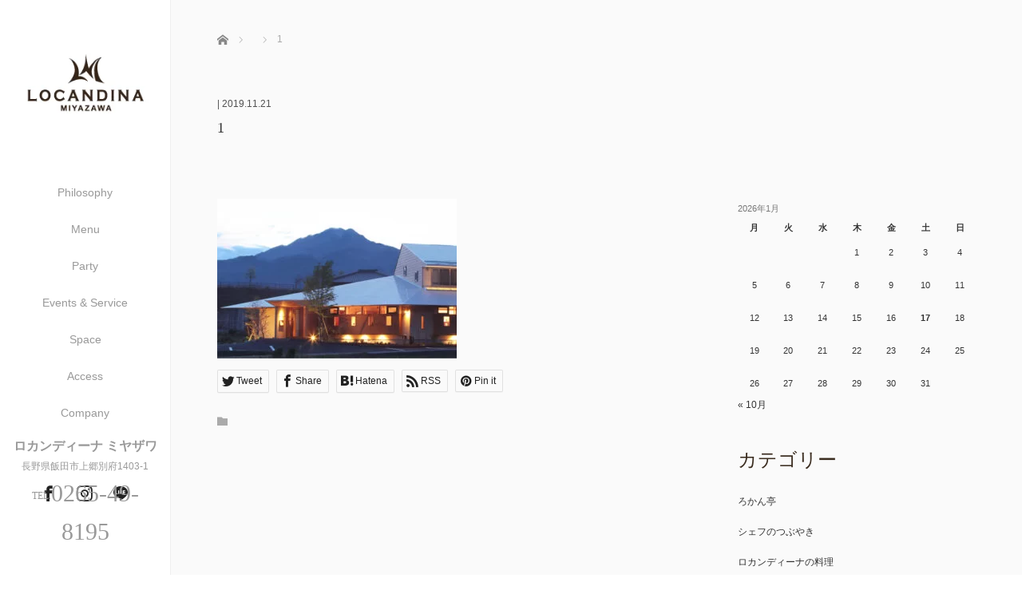

--- FILE ---
content_type: text/html; charset=UTF-8
request_url: https://locandina-m.jp/1/
body_size: 14643
content:
<!DOCTYPE html>
<html class="pc" dir="ltr" lang="ja" prefix="og: https://ogp.me/ns#">
<head>
<link rel="shortcut icon" href="https://locandina-m.jp/wp-content/uploads/tcd-w/favi.png" />
<meta charset="UTF-8">
<!--[if IE]><meta http-equiv="X-UA-Compatible" content="IE=edge"><![endif]-->
<meta name="viewport" content="width=device-width,initial-scale=1.0">
<title>1 | LOCANDINA MIYAZAWA｜ロカンディーナミヤザワ</title>
<meta name="description" content="長野県飯田市のイタリアンレストラン">
<link rel="pingback" href="https://locandina-m.jp/xmlrpc.php">

		<!-- All in One SEO 4.9.3 - aioseo.com -->
	<meta name="robots" content="max-image-preview:large" />
	<meta name="author" content="admin_lm"/>
	<link rel="canonical" href="https://locandina-m.jp/1/" />
	<meta name="generator" content="All in One SEO (AIOSEO) 4.9.3" />

		<!-- Global site tag (gtag.js) - Google Analytics -->
<script async src="https://www.googletagmanager.com/gtag/js?id=G-ZRGYFMTLLL"></script>
<script>
 window.dataLayer = window.dataLayer || [];
 function gtag(){dataLayer.push(arguments);}
 gtag('js', new Date());

 gtag('config', 'G-ZRGYFMTLLL');
</script>
		<meta property="og:locale" content="ja_JP" />
		<meta property="og:site_name" content="LOCANDINA MIYAZAWA｜ロカンディーナミヤザワ | 長野県飯田市のイタリアンレストラン" />
		<meta property="og:type" content="article" />
		<meta property="og:title" content="1 | LOCANDINA MIYAZAWA｜ロカンディーナミヤザワ" />
		<meta property="og:url" content="https://locandina-m.jp/1/" />
		<meta property="article:published_time" content="2019-11-21T08:04:55+00:00" />
		<meta property="article:modified_time" content="2019-11-21T08:04:55+00:00" />
		<meta name="twitter:card" content="summary" />
		<meta name="twitter:title" content="1 | LOCANDINA MIYAZAWA｜ロカンディーナミヤザワ" />
		<script type="application/ld+json" class="aioseo-schema">
			{"@context":"https:\/\/schema.org","@graph":[{"@type":"BreadcrumbList","@id":"https:\/\/locandina-m.jp\/1\/#breadcrumblist","itemListElement":[{"@type":"ListItem","@id":"https:\/\/locandina-m.jp#listItem","position":1,"name":"\u30db\u30fc\u30e0","item":"https:\/\/locandina-m.jp","nextItem":{"@type":"ListItem","@id":"https:\/\/locandina-m.jp\/1\/#listItem","name":"1"}},{"@type":"ListItem","@id":"https:\/\/locandina-m.jp\/1\/#listItem","position":2,"name":"1","previousItem":{"@type":"ListItem","@id":"https:\/\/locandina-m.jp#listItem","name":"\u30db\u30fc\u30e0"}}]},{"@type":"ItemPage","@id":"https:\/\/locandina-m.jp\/1\/#itempage","url":"https:\/\/locandina-m.jp\/1\/","name":"1 | LOCANDINA MIYAZAWA\uff5c\u30ed\u30ab\u30f3\u30c7\u30a3\u30fc\u30ca\u30df\u30e4\u30b6\u30ef","inLanguage":"ja","isPartOf":{"@id":"https:\/\/locandina-m.jp\/#website"},"breadcrumb":{"@id":"https:\/\/locandina-m.jp\/1\/#breadcrumblist"},"author":{"@id":"https:\/\/locandina-m.jp\/author\/admin_lm\/#author"},"creator":{"@id":"https:\/\/locandina-m.jp\/author\/admin_lm\/#author"},"datePublished":"2019-11-21T17:04:55+09:00","dateModified":"2019-11-21T17:04:55+09:00"},{"@type":"Organization","@id":"https:\/\/locandina-m.jp\/#organization","name":"LOCANDINA MIYAZAWA\uff5c\u30ed\u30ab\u30f3\u30c7\u30a3\u30fc\u30ca\u30df\u30e4\u30b6\u30ef","description":"\u9577\u91ce\u770c\u98ef\u7530\u5e02\u306e\u30a4\u30bf\u30ea\u30a2\u30f3\u30ec\u30b9\u30c8\u30e9\u30f3","url":"https:\/\/locandina-m.jp\/"},{"@type":"Person","@id":"https:\/\/locandina-m.jp\/author\/admin_lm\/#author","url":"https:\/\/locandina-m.jp\/author\/admin_lm\/","name":"admin_lm","image":{"@type":"ImageObject","@id":"https:\/\/locandina-m.jp\/1\/#authorImage","url":"https:\/\/secure.gravatar.com\/avatar\/2e10007a51320781edc9914c3b1b2cdab2301107782dc9ac13ddb0d84fda8f36?s=96&d=mm&r=g","width":96,"height":96,"caption":"admin_lm"}},{"@type":"WebSite","@id":"https:\/\/locandina-m.jp\/#website","url":"https:\/\/locandina-m.jp\/","name":"LOCANDINA MIYAZAWA\uff5c\u30ed\u30ab\u30f3\u30c7\u30a3\u30fc\u30ca\u30df\u30e4\u30b6\u30ef","description":"\u9577\u91ce\u770c\u98ef\u7530\u5e02\u306e\u30a4\u30bf\u30ea\u30a2\u30f3\u30ec\u30b9\u30c8\u30e9\u30f3","inLanguage":"ja","publisher":{"@id":"https:\/\/locandina-m.jp\/#organization"}}]}
		</script>
		<!-- All in One SEO -->

<link rel='dns-prefetch' href='//ajax.googleapis.com' />
<link rel="alternate" type="application/rss+xml" title="LOCANDINA MIYAZAWA｜ロカンディーナミヤザワ &raquo; フィード" href="https://locandina-m.jp/feed/" />
<link rel="alternate" type="application/rss+xml" title="LOCANDINA MIYAZAWA｜ロカンディーナミヤザワ &raquo; コメントフィード" href="https://locandina-m.jp/comments/feed/" />
<link rel="alternate" type="application/rss+xml" title="LOCANDINA MIYAZAWA｜ロカンディーナミヤザワ &raquo; 1 のコメントのフィード" href="https://locandina-m.jp/feed/?attachment_id=10" />
<link rel="alternate" title="oEmbed (JSON)" type="application/json+oembed" href="https://locandina-m.jp/wp-json/oembed/1.0/embed?url=https%3A%2F%2Flocandina-m.jp%2F1%2F" />
<link rel="alternate" title="oEmbed (XML)" type="text/xml+oembed" href="https://locandina-m.jp/wp-json/oembed/1.0/embed?url=https%3A%2F%2Flocandina-m.jp%2F1%2F&#038;format=xml" />
<style id='wp-img-auto-sizes-contain-inline-css' type='text/css'>
img:is([sizes=auto i],[sizes^="auto," i]){contain-intrinsic-size:3000px 1500px}
/*# sourceURL=wp-img-auto-sizes-contain-inline-css */
</style>
<style id='wp-emoji-styles-inline-css' type='text/css'>

	img.wp-smiley, img.emoji {
		display: inline !important;
		border: none !important;
		box-shadow: none !important;
		height: 1em !important;
		width: 1em !important;
		margin: 0 0.07em !important;
		vertical-align: -0.1em !important;
		background: none !important;
		padding: 0 !important;
	}
/*# sourceURL=wp-emoji-styles-inline-css */
</style>
<style id='wp-block-library-inline-css' type='text/css'>
:root{--wp-block-synced-color:#7a00df;--wp-block-synced-color--rgb:122,0,223;--wp-bound-block-color:var(--wp-block-synced-color);--wp-editor-canvas-background:#ddd;--wp-admin-theme-color:#007cba;--wp-admin-theme-color--rgb:0,124,186;--wp-admin-theme-color-darker-10:#006ba1;--wp-admin-theme-color-darker-10--rgb:0,107,160.5;--wp-admin-theme-color-darker-20:#005a87;--wp-admin-theme-color-darker-20--rgb:0,90,135;--wp-admin-border-width-focus:2px}@media (min-resolution:192dpi){:root{--wp-admin-border-width-focus:1.5px}}.wp-element-button{cursor:pointer}:root .has-very-light-gray-background-color{background-color:#eee}:root .has-very-dark-gray-background-color{background-color:#313131}:root .has-very-light-gray-color{color:#eee}:root .has-very-dark-gray-color{color:#313131}:root .has-vivid-green-cyan-to-vivid-cyan-blue-gradient-background{background:linear-gradient(135deg,#00d084,#0693e3)}:root .has-purple-crush-gradient-background{background:linear-gradient(135deg,#34e2e4,#4721fb 50%,#ab1dfe)}:root .has-hazy-dawn-gradient-background{background:linear-gradient(135deg,#faaca8,#dad0ec)}:root .has-subdued-olive-gradient-background{background:linear-gradient(135deg,#fafae1,#67a671)}:root .has-atomic-cream-gradient-background{background:linear-gradient(135deg,#fdd79a,#004a59)}:root .has-nightshade-gradient-background{background:linear-gradient(135deg,#330968,#31cdcf)}:root .has-midnight-gradient-background{background:linear-gradient(135deg,#020381,#2874fc)}:root{--wp--preset--font-size--normal:16px;--wp--preset--font-size--huge:42px}.has-regular-font-size{font-size:1em}.has-larger-font-size{font-size:2.625em}.has-normal-font-size{font-size:var(--wp--preset--font-size--normal)}.has-huge-font-size{font-size:var(--wp--preset--font-size--huge)}.has-text-align-center{text-align:center}.has-text-align-left{text-align:left}.has-text-align-right{text-align:right}.has-fit-text{white-space:nowrap!important}#end-resizable-editor-section{display:none}.aligncenter{clear:both}.items-justified-left{justify-content:flex-start}.items-justified-center{justify-content:center}.items-justified-right{justify-content:flex-end}.items-justified-space-between{justify-content:space-between}.screen-reader-text{border:0;clip-path:inset(50%);height:1px;margin:-1px;overflow:hidden;padding:0;position:absolute;width:1px;word-wrap:normal!important}.screen-reader-text:focus{background-color:#ddd;clip-path:none;color:#444;display:block;font-size:1em;height:auto;left:5px;line-height:normal;padding:15px 23px 14px;text-decoration:none;top:5px;width:auto;z-index:100000}html :where(.has-border-color){border-style:solid}html :where([style*=border-top-color]){border-top-style:solid}html :where([style*=border-right-color]){border-right-style:solid}html :where([style*=border-bottom-color]){border-bottom-style:solid}html :where([style*=border-left-color]){border-left-style:solid}html :where([style*=border-width]){border-style:solid}html :where([style*=border-top-width]){border-top-style:solid}html :where([style*=border-right-width]){border-right-style:solid}html :where([style*=border-bottom-width]){border-bottom-style:solid}html :where([style*=border-left-width]){border-left-style:solid}html :where(img[class*=wp-image-]){height:auto;max-width:100%}:where(figure){margin:0 0 1em}html :where(.is-position-sticky){--wp-admin--admin-bar--position-offset:var(--wp-admin--admin-bar--height,0px)}@media screen and (max-width:600px){html :where(.is-position-sticky){--wp-admin--admin-bar--position-offset:0px}}

/*# sourceURL=wp-block-library-inline-css */
</style><style id='global-styles-inline-css' type='text/css'>
:root{--wp--preset--aspect-ratio--square: 1;--wp--preset--aspect-ratio--4-3: 4/3;--wp--preset--aspect-ratio--3-4: 3/4;--wp--preset--aspect-ratio--3-2: 3/2;--wp--preset--aspect-ratio--2-3: 2/3;--wp--preset--aspect-ratio--16-9: 16/9;--wp--preset--aspect-ratio--9-16: 9/16;--wp--preset--color--black: #000000;--wp--preset--color--cyan-bluish-gray: #abb8c3;--wp--preset--color--white: #ffffff;--wp--preset--color--pale-pink: #f78da7;--wp--preset--color--vivid-red: #cf2e2e;--wp--preset--color--luminous-vivid-orange: #ff6900;--wp--preset--color--luminous-vivid-amber: #fcb900;--wp--preset--color--light-green-cyan: #7bdcb5;--wp--preset--color--vivid-green-cyan: #00d084;--wp--preset--color--pale-cyan-blue: #8ed1fc;--wp--preset--color--vivid-cyan-blue: #0693e3;--wp--preset--color--vivid-purple: #9b51e0;--wp--preset--gradient--vivid-cyan-blue-to-vivid-purple: linear-gradient(135deg,rgb(6,147,227) 0%,rgb(155,81,224) 100%);--wp--preset--gradient--light-green-cyan-to-vivid-green-cyan: linear-gradient(135deg,rgb(122,220,180) 0%,rgb(0,208,130) 100%);--wp--preset--gradient--luminous-vivid-amber-to-luminous-vivid-orange: linear-gradient(135deg,rgb(252,185,0) 0%,rgb(255,105,0) 100%);--wp--preset--gradient--luminous-vivid-orange-to-vivid-red: linear-gradient(135deg,rgb(255,105,0) 0%,rgb(207,46,46) 100%);--wp--preset--gradient--very-light-gray-to-cyan-bluish-gray: linear-gradient(135deg,rgb(238,238,238) 0%,rgb(169,184,195) 100%);--wp--preset--gradient--cool-to-warm-spectrum: linear-gradient(135deg,rgb(74,234,220) 0%,rgb(151,120,209) 20%,rgb(207,42,186) 40%,rgb(238,44,130) 60%,rgb(251,105,98) 80%,rgb(254,248,76) 100%);--wp--preset--gradient--blush-light-purple: linear-gradient(135deg,rgb(255,206,236) 0%,rgb(152,150,240) 100%);--wp--preset--gradient--blush-bordeaux: linear-gradient(135deg,rgb(254,205,165) 0%,rgb(254,45,45) 50%,rgb(107,0,62) 100%);--wp--preset--gradient--luminous-dusk: linear-gradient(135deg,rgb(255,203,112) 0%,rgb(199,81,192) 50%,rgb(65,88,208) 100%);--wp--preset--gradient--pale-ocean: linear-gradient(135deg,rgb(255,245,203) 0%,rgb(182,227,212) 50%,rgb(51,167,181) 100%);--wp--preset--gradient--electric-grass: linear-gradient(135deg,rgb(202,248,128) 0%,rgb(113,206,126) 100%);--wp--preset--gradient--midnight: linear-gradient(135deg,rgb(2,3,129) 0%,rgb(40,116,252) 100%);--wp--preset--font-size--small: 13px;--wp--preset--font-size--medium: 20px;--wp--preset--font-size--large: 36px;--wp--preset--font-size--x-large: 42px;--wp--preset--spacing--20: 0.44rem;--wp--preset--spacing--30: 0.67rem;--wp--preset--spacing--40: 1rem;--wp--preset--spacing--50: 1.5rem;--wp--preset--spacing--60: 2.25rem;--wp--preset--spacing--70: 3.38rem;--wp--preset--spacing--80: 5.06rem;--wp--preset--shadow--natural: 6px 6px 9px rgba(0, 0, 0, 0.2);--wp--preset--shadow--deep: 12px 12px 50px rgba(0, 0, 0, 0.4);--wp--preset--shadow--sharp: 6px 6px 0px rgba(0, 0, 0, 0.2);--wp--preset--shadow--outlined: 6px 6px 0px -3px rgb(255, 255, 255), 6px 6px rgb(0, 0, 0);--wp--preset--shadow--crisp: 6px 6px 0px rgb(0, 0, 0);}:where(.is-layout-flex){gap: 0.5em;}:where(.is-layout-grid){gap: 0.5em;}body .is-layout-flex{display: flex;}.is-layout-flex{flex-wrap: wrap;align-items: center;}.is-layout-flex > :is(*, div){margin: 0;}body .is-layout-grid{display: grid;}.is-layout-grid > :is(*, div){margin: 0;}:where(.wp-block-columns.is-layout-flex){gap: 2em;}:where(.wp-block-columns.is-layout-grid){gap: 2em;}:where(.wp-block-post-template.is-layout-flex){gap: 1.25em;}:where(.wp-block-post-template.is-layout-grid){gap: 1.25em;}.has-black-color{color: var(--wp--preset--color--black) !important;}.has-cyan-bluish-gray-color{color: var(--wp--preset--color--cyan-bluish-gray) !important;}.has-white-color{color: var(--wp--preset--color--white) !important;}.has-pale-pink-color{color: var(--wp--preset--color--pale-pink) !important;}.has-vivid-red-color{color: var(--wp--preset--color--vivid-red) !important;}.has-luminous-vivid-orange-color{color: var(--wp--preset--color--luminous-vivid-orange) !important;}.has-luminous-vivid-amber-color{color: var(--wp--preset--color--luminous-vivid-amber) !important;}.has-light-green-cyan-color{color: var(--wp--preset--color--light-green-cyan) !important;}.has-vivid-green-cyan-color{color: var(--wp--preset--color--vivid-green-cyan) !important;}.has-pale-cyan-blue-color{color: var(--wp--preset--color--pale-cyan-blue) !important;}.has-vivid-cyan-blue-color{color: var(--wp--preset--color--vivid-cyan-blue) !important;}.has-vivid-purple-color{color: var(--wp--preset--color--vivid-purple) !important;}.has-black-background-color{background-color: var(--wp--preset--color--black) !important;}.has-cyan-bluish-gray-background-color{background-color: var(--wp--preset--color--cyan-bluish-gray) !important;}.has-white-background-color{background-color: var(--wp--preset--color--white) !important;}.has-pale-pink-background-color{background-color: var(--wp--preset--color--pale-pink) !important;}.has-vivid-red-background-color{background-color: var(--wp--preset--color--vivid-red) !important;}.has-luminous-vivid-orange-background-color{background-color: var(--wp--preset--color--luminous-vivid-orange) !important;}.has-luminous-vivid-amber-background-color{background-color: var(--wp--preset--color--luminous-vivid-amber) !important;}.has-light-green-cyan-background-color{background-color: var(--wp--preset--color--light-green-cyan) !important;}.has-vivid-green-cyan-background-color{background-color: var(--wp--preset--color--vivid-green-cyan) !important;}.has-pale-cyan-blue-background-color{background-color: var(--wp--preset--color--pale-cyan-blue) !important;}.has-vivid-cyan-blue-background-color{background-color: var(--wp--preset--color--vivid-cyan-blue) !important;}.has-vivid-purple-background-color{background-color: var(--wp--preset--color--vivid-purple) !important;}.has-black-border-color{border-color: var(--wp--preset--color--black) !important;}.has-cyan-bluish-gray-border-color{border-color: var(--wp--preset--color--cyan-bluish-gray) !important;}.has-white-border-color{border-color: var(--wp--preset--color--white) !important;}.has-pale-pink-border-color{border-color: var(--wp--preset--color--pale-pink) !important;}.has-vivid-red-border-color{border-color: var(--wp--preset--color--vivid-red) !important;}.has-luminous-vivid-orange-border-color{border-color: var(--wp--preset--color--luminous-vivid-orange) !important;}.has-luminous-vivid-amber-border-color{border-color: var(--wp--preset--color--luminous-vivid-amber) !important;}.has-light-green-cyan-border-color{border-color: var(--wp--preset--color--light-green-cyan) !important;}.has-vivid-green-cyan-border-color{border-color: var(--wp--preset--color--vivid-green-cyan) !important;}.has-pale-cyan-blue-border-color{border-color: var(--wp--preset--color--pale-cyan-blue) !important;}.has-vivid-cyan-blue-border-color{border-color: var(--wp--preset--color--vivid-cyan-blue) !important;}.has-vivid-purple-border-color{border-color: var(--wp--preset--color--vivid-purple) !important;}.has-vivid-cyan-blue-to-vivid-purple-gradient-background{background: var(--wp--preset--gradient--vivid-cyan-blue-to-vivid-purple) !important;}.has-light-green-cyan-to-vivid-green-cyan-gradient-background{background: var(--wp--preset--gradient--light-green-cyan-to-vivid-green-cyan) !important;}.has-luminous-vivid-amber-to-luminous-vivid-orange-gradient-background{background: var(--wp--preset--gradient--luminous-vivid-amber-to-luminous-vivid-orange) !important;}.has-luminous-vivid-orange-to-vivid-red-gradient-background{background: var(--wp--preset--gradient--luminous-vivid-orange-to-vivid-red) !important;}.has-very-light-gray-to-cyan-bluish-gray-gradient-background{background: var(--wp--preset--gradient--very-light-gray-to-cyan-bluish-gray) !important;}.has-cool-to-warm-spectrum-gradient-background{background: var(--wp--preset--gradient--cool-to-warm-spectrum) !important;}.has-blush-light-purple-gradient-background{background: var(--wp--preset--gradient--blush-light-purple) !important;}.has-blush-bordeaux-gradient-background{background: var(--wp--preset--gradient--blush-bordeaux) !important;}.has-luminous-dusk-gradient-background{background: var(--wp--preset--gradient--luminous-dusk) !important;}.has-pale-ocean-gradient-background{background: var(--wp--preset--gradient--pale-ocean) !important;}.has-electric-grass-gradient-background{background: var(--wp--preset--gradient--electric-grass) !important;}.has-midnight-gradient-background{background: var(--wp--preset--gradient--midnight) !important;}.has-small-font-size{font-size: var(--wp--preset--font-size--small) !important;}.has-medium-font-size{font-size: var(--wp--preset--font-size--medium) !important;}.has-large-font-size{font-size: var(--wp--preset--font-size--large) !important;}.has-x-large-font-size{font-size: var(--wp--preset--font-size--x-large) !important;}
/*# sourceURL=global-styles-inline-css */
</style>

<style id='classic-theme-styles-inline-css' type='text/css'>
/*! This file is auto-generated */
.wp-block-button__link{color:#fff;background-color:#32373c;border-radius:9999px;box-shadow:none;text-decoration:none;padding:calc(.667em + 2px) calc(1.333em + 2px);font-size:1.125em}.wp-block-file__button{background:#32373c;color:#fff;text-decoration:none}
/*# sourceURL=/wp-includes/css/classic-themes.min.css */
</style>
<link rel='stylesheet' id='contact-form-7-css' href='https://locandina-m.jp/wp-content/plugins/contact-form-7/includes/css/styles.css?ver=6.1.4' type='text/css' media='all' />
<link rel='stylesheet' id='bootstrap.min-css' href='https://locandina-m.jp/wp-content/themes/avalon_tcd040/bootstrap.min.css?ver=3.0' type='text/css' media='all' />
<link rel='stylesheet' id='style-css' href='https://locandina-m.jp/wp-content/themes/avalon_tcd040/style.css?ver=3.0' type='text/css' media='screen' />
<link rel='stylesheet' id='responsive-css' href='https://locandina-m.jp/wp-content/themes/avalon_tcd040/responsive.css?ver=3.0' type='text/css' media='screen and (max-width:1024px)' />
<link rel='stylesheet' id='jquery.fullpage.min-css' href='https://locandina-m.jp/wp-content/themes/avalon_tcd040/jquery.fullpage.min.css?ver=3.0' type='text/css' media='all' />
<link rel='stylesheet' id='dashicons-css' href='https://locandina-m.jp/wp-includes/css/dashicons.min.css?ver=6.9' type='text/css' media='all' />
<link rel='stylesheet' id='my-calendar-lists-css' href='https://locandina-m.jp/wp-content/plugins/my-calendar/css/list-presets.css?ver=3.6.17' type='text/css' media='all' />
<link rel='stylesheet' id='my-calendar-reset-css' href='https://locandina-m.jp/wp-content/plugins/my-calendar/css/reset.css?ver=3.6.17' type='text/css' media='all' />
<link rel='stylesheet' id='my-calendar-style-css' href='https://locandina-m.jp/wp-content/plugins/my-calendar/styles/twentyeighteen.css?ver=3.6.17-twentyeighteen-css' type='text/css' media='all' />
<style id='my-calendar-style-inline-css' type='text/css'>

/* Styles by My Calendar - Joe Dolson https://www.joedolson.com/ */

.my-calendar-modal .event-title svg { background-color: #cecece; padding: 3px; }
.mc-main .mc_yasumi .event-title, .mc-main .mc_yasumi .event-title a { background: #cecece !important; color: #000000 !important; }
.mc-main .mc_yasumi .event-title button { background: #cecece !important; color: #000000 !important; }
.mc-main .mc_yasumi .event-title a:hover, .mc-main .mc_yasumi .event-title a:focus { background: #ffffff !important;}
.mc-main .mc_yasumi .event-title button:hover, .mc-main .mc_yasumi .event-title button:focus { background: #ffffff !important;}
.my-calendar-modal .event-title svg { background-color: #95d666; padding: 3px; }
.mc-main .mc_event .event-title, .mc-main .mc_event .event-title a { background: #95d666 !important; color: #000000 !important; }
.mc-main .mc_event .event-title button { background: #95d666 !important; color: #000000 !important; }
.mc-main .mc_event .event-title a:hover, .mc-main .mc_event .event-title a:focus { background: #c8ff99 !important;}
.mc-main .mc_event .event-title button:hover, .mc-main .mc_event .event-title button:focus { background: #c8ff99 !important;}
.my-calendar-modal .event-title svg { background-color: #c12e2e; padding: 3px; }
.mc-main .mc_manseki_kashikiri .event-title, .mc-main .mc_manseki_kashikiri .event-title a { background: #c12e2e !important; color: #ffffff !important; }
.mc-main .mc_manseki_kashikiri .event-title button { background: #c12e2e !important; color: #ffffff !important; }
.mc-main .mc_manseki_kashikiri .event-title a:hover, .mc-main .mc_manseki_kashikiri .event-title a:focus { background: #8e0000 !important;}
.mc-main .mc_manseki_kashikiri .event-title button:hover, .mc-main .mc_manseki_kashikiri .event-title button:focus { background: #8e0000 !important;}
.my-calendar-modal .event-title svg { background-color: #fff091; padding: 3px; }
.mc-main .mc_bambini .event-title, .mc-main .mc_bambini .event-title a { background: #fff091 !important; color: #000000 !important; }
.mc-main .mc_bambini .event-title button { background: #fff091 !important; color: #000000 !important; }
.mc-main .mc_bambini .event-title a:hover, .mc-main .mc_bambini .event-title a:focus { background: #ffffc4 !important;}
.mc-main .mc_bambini .event-title button:hover, .mc-main .mc_bambini .event-title button:focus { background: #ffffc4 !important;}
.mc-main, .mc-event, .my-calendar-modal, .my-calendar-modal-overlay, .mc-event-list {--primary-dark: #313233; --primary-light: #fff; --secondary-light: #fff; --secondary-dark: #000; --highlight-dark: #666; --highlight-light: #efefef; --close-button: #b32d2e; --search-highlight-bg: #f5e6ab; --navbar-background: transparent; --nav-button-bg: #fff; --nav-button-color: #313233; --nav-button-border: #313233; --nav-input-border: #313233; --nav-input-background: #fff; --nav-input-color: #313233; --grid-cell-border: #0000001f; --grid-header-border: #313233; --grid-header-color: #313233; --grid-weekend-color: #313233; --grid-header-bg: transparent; --grid-weekend-bg: transparent; --grid-cell-background: transparent; --current-day-border: #313233; --current-day-color: #313233; --current-day-bg: transparent; --date-has-events-bg: #313233; --date-has-events-color: #f6f7f7; --calendar-heading: clamp( 1.125rem, 24px, 2.5rem ); --event-title: clamp( 1.25rem, 24px, 2.5rem ); --grid-date: 16px; --grid-date-heading: clamp( .75rem, 16px, 1.5rem ); --modal-title: 1.5rem; --navigation-controls: clamp( .75rem, 16px, 1.5rem ); --card-heading: 1.125rem; --list-date: 1.25rem; --author-card: clamp( .75rem, 14px, 1.5rem); --single-event-title: clamp( 1.25rem, 24px, 2.5rem ); --mini-time-text: clamp( .75rem, 14px 1.25rem ); --list-event-date: 1.25rem; --list-event-title: 1.2rem; --grid-max-width: 1260px; --list-preset-border-color: #000000; --list-preset-stripe-background: rgba( 0,0,0,.04 ); --list-preset-date-badge-background: #000; --list-preset-date-badge-color: #fff; --list-preset-background: transparent; --category-mc_yasumi: #cecece; --category-mc_event: #95d666; --category-mc_manseki_kashikiri: #c12e2e; --category-mc_bambini: #fff091; }
/*# sourceURL=my-calendar-style-inline-css */
</style>
<!--n2css--><!--n2js--><script type="text/javascript" src="https://locandina-m.jp/wp-includes/js/jquery/jquery.min.js?ver=3.7.1" id="jquery-core-js"></script>
<script type="text/javascript" src="https://locandina-m.jp/wp-includes/js/jquery/jquery-migrate.min.js?ver=3.4.1" id="jquery-migrate-js"></script>
<script type="text/javascript" src="https://ajax.googleapis.com/ajax/libs/jquery/1.12.3/jquery.min.js?ver=6.9" id="jquery.min-js"></script>
<script type="text/javascript" src="https://locandina-m.jp/wp-content/themes/avalon_tcd040/js/bootstrap.min.js?ver=3.0" id="bootstrap.min-js"></script>
<script type="text/javascript" src="https://locandina-m.jp/wp-content/themes/avalon_tcd040/js/jquery.newsticker.js?ver=3.0" id="jquery.newsticker-js"></script>
<script type="text/javascript" src="https://locandina-m.jp/wp-content/themes/avalon_tcd040/js/menu.js?ver=3.0" id="menu-js"></script>
<script type="text/javascript" src="https://locandina-m.jp/wp-content/themes/avalon_tcd040/js/jquery.easings.min.js?ver=3.0" id="jquery.easings.min-js"></script>
<script type="text/javascript" src="https://locandina-m.jp/wp-content/themes/avalon_tcd040/js/jquery.fullPage.min.js?ver=3.0" id="jquery.fullPage.min-js"></script>
<script type="text/javascript" src="https://locandina-m.jp/wp-content/themes/avalon_tcd040/js/scrolloverflow.min.js?ver=3.0" id="scrolloverflow.min-js"></script>
<script type="text/javascript" src="https://locandina-m.jp/wp-content/themes/avalon_tcd040/js/jquery.inview.min.js?ver=3.0" id="jquery.inview.min-js"></script>
<link rel="https://api.w.org/" href="https://locandina-m.jp/wp-json/" /><link rel="alternate" title="JSON" type="application/json" href="https://locandina-m.jp/wp-json/wp/v2/media/10" /><link rel='shortlink' href='https://locandina-m.jp/?p=10' />

<script src="https://locandina-m.jp/wp-content/themes/avalon_tcd040/js/jquery.easing.js?ver=3.0"></script>
<script src="https://locandina-m.jp/wp-content/themes/avalon_tcd040/js/jscript.js?ver=3.0"></script>
<link rel="stylesheet" media="screen and (max-width:770px)" href="https://locandina-m.jp/wp-content/themes/avalon_tcd040/footer-bar/footer-bar.css?ver=3.0">
<script src="https://locandina-m.jp/wp-content/themes/avalon_tcd040/js/comment.js?ver=3.0"></script>

<link rel="stylesheet" href="https://locandina-m.jp/wp-content/themes/avalon_tcd040/japanese.css?ver=3.0">

<!--[if lt IE 9]>
<script src="https://locandina-m.jp/wp-content/themes/avalon_tcd040/js/html5.js?ver=3.0"></script>
<![endif]-->


<script>
 $(document).ready(function() {
     if($(window).width() >= 1025) {
         $('#fullpage').fullpage({
            //anchors: ['Page0', 'Page1', 'Page2', 'Page3'],
             lockAnchors: false,
            sectionsColor: ['#FFF', '#FFF', '#FFF', '#222222'],
             scrollBar: true,
             scrollingSpeed: 1200,
             normalScrollElements: '#section3',
             fitToSection: false,
             easing: 'easeInOutQuart'
         });
     } else {
         $('#fullpage').fullpage({
            //anchors: ['Page0', 'Page1', 'Page2', 'Page3'],
             lockAnchors: false,
            sectionsColor: ['#FFF', '#FFF', '#FFF', '#222222'],
             scrollBar: true,
             scrollingSpeed: 1000,
             autoScrolling: false,
             fitToSection: false
         });
     }
 });
</script>
<style type="text/css">


.pc #logo_text .logo{font-size:21px; }
.pc #logo_text .desc { font-size:12px; }

.mobile #logo_text .logo{font-size:18px; }

#footer_logo .logo { font-size:40px; }
#footer_logo .desc { font-size:12px; }

.pc #global_menu li a:hover, .pc #global_menu > ul > li.active > a, .post_list li.type1 .meta li a:hover, .post_list li.type2 .meta li a:hover, #footer_menu li a:hover, #home_slider .info_inner .title_link:hover, #post_meta_top a:hover, #bread_crumb li a:hover, #comment_header ul li a:hover, #template1_header .product_cateogry a:hover, #archive_product_list .no_image:hover .title a
 { color:#3A2C1F; }

#side_col, #main_content{ background-color: #FFFFFF;}

#global_menu .sub-menu{background: none;}
#global_menu .sub-menu li{background: rgba(56,33,17, 0.5);}
#global_menu .sub-menu li a{color:#FFFFFF !important;}
#global_menu .sub-menu li a:hover{color:#FFFFFF !important; background: #753A00 !important;}

.post_content a { color:#6A5746; }
#edit-area .headline, .footer_headline, .widget-title, a:hover, .menu_category { color:#3A2C1F; }
#return_top a:hover, .next_page_link a:hover, .page_navi a:hover, #index_news_list .archive_link:hover, .pc #index_news_list .news_title a:hover, .box_list_headline .archive_link a:hover, .previous_next_post .previous_post a:hover, .previous_next_post .next_post a:hover,
 #single_product_list .slick-prev:hover, #single_product_list .slick-next:hover, #previous_next_page a:hover, .mobile .template1_content_list .caption a.link:hover, #archive_product_cateogry_menu li a:hover, .pc #archive_product_cateogry_menu li.active > a, .pc #archive_product_cateogry_menu li ul,
  #wp-calendar td a:hover, #wp-calendar #prev a:hover, #wp-calendar #next a:hover, .widget_search #search-btn input:hover, .widget_search #searchsubmit:hover, .side_widget.google_search #searchsubmit:hover,
   #submit_comment:hover, #post_pagination a:hover, #post_pagination p, .mobile a.category_menu_button:hover, .mobile a.category_menu_button.active, .user_sns li a:hover
    { background-color:#3A2C1F; }



/*#edit-area .top-blog-list .headline{ color:#3A2C1F; }*/
.page-title, .headline, #edit-area .headline, .header-title, .blog-title, .related-posts-title, .widget-title{
    font-weight: 500; font-family: "Times New Roman" , "游明朝" , "Yu Mincho" , "游明朝体" , "YuMincho" , "ヒラギノ明朝 Pro W3" , "Hiragino Mincho Pro" , "HiraMinProN-W3" , "HGS明朝E" , "ＭＳ Ｐ明朝" , "MS PMincho" , serif;}
.blog-title{ font-size: 30px; }
.page-title{ font-size: 18px; }
.post_content{ font-size: 14px; }

.store-information01 { background-color:#3A2C1F; }
.page_navi li .current { background-color:#3A2C1F; }

#comment_textarea textarea:focus, #guest_info input:focus
 { border-color:#3A2C1F; }

.pc #archive_product_cateogry_menu li ul a:hover
 { background-color:#3A2C1F; color:#999999; }

#previous_next_post .prev_post:hover, #previous_next_post .next_post:hover { background-color:#3A2C1F;}
.related-posts-title { color:#3A2C1F;}

/*.btn_gst:hover { color:#3A2C1F!important;}*/

.footer_menu li.no_link a { color:#3A2C1F; }
#global_menu ul li.no_link > a { color:#3A2C1F; }

.blog-title a:hover, .blog-meta a:hover, .entry-meta a:hover, #post_meta_bottom a:hover { color: #3A2C1F; }

#global_menu a, .store-information, .store-information02, .store-information a, .store-information02 a,
.store-information .store-tel, .store-information02 .store-tel, .store-information .store-tel a, .store-information02 .store-tel a
  {color:#999999 !important;}

@media screen and (max-width: 1024px) {
 #global_menu a { color: #FFFFFF !important; background: #382111 !important; border-color:  #382111; }
 .mobile #global_menu a:hover { color: #FFFFFF !important; background-color:#753A00 !important; }
 #global_menu li:before { color: #FFFFFF !important; }
 #global_menu .child_menu_button .icon:before { color: #FFFFFF !important; }
 #global_menu .sub-menu li a{background: rgba(56,33,17, 0.5) !important;}
}

@media screen and (min-width:1025px) {
 .store-information01 .store-tel, .store-information01 .store-tel a { color:#ffffff !important; }
}

#page_header .title { font-size:18px; }
#article .post_content { font-size:14px; }


.store-information .store-name, .store-information02 .store-name{ font-size:16px; }
.store-address{ font-size:12px; }
.store-information .store-tel, .store-information02 .store-tel{ font-size:30px; }
.store-information .store-tel span, .store-information02 .store-tel span{ font-size:12px; }

.store-information01{ font-size:12px; }
.store-information01 .store-name{ font-size:14px; }
.store-information01 .store-tel{ font-size:24px; }

    @media screen and (max-width: 1024px) {
        #main_col {top: auto !important;}
    }


#site_loader_spinner { border:4px solid rgba(58,44,31,0.2); border-top-color:#3A2C1F; }

.hvr_ef3 .img-wrap:hover img{
    -webkit-transform: scale(1.2);
    transform: scale(1.2);
}











</style>

<style type="text/css"></style></head>
<body data-rsssl=1 class="attachment wp-singular attachment-template-default single single-attachment postid-10 attachmentid-10 attachment-jpeg wp-theme-avalon_tcd040 font_meiryo">
<div id="site_loader_overlay"><div id="site_loader_spinner"></div></div>
<div id="site_wrap">
	<div id="main_content" class="clearfix row no-gutters">
		<!-- side col -->
		<div id="side_col" class="col-md-2 side_col_left">
	<!-- logo -->
	<div id="logo_image">
 <h1 class="logo">
  <a href="https://locandina-m.jp/" title="LOCANDINA MIYAZAWA｜ロカンディーナミヤザワ" data-label="LOCANDINA MIYAZAWA｜ロカンディーナミヤザワ"><img class="h_logo" src="https://locandina-m.jp/wp-content/uploads/2020/01/logo2000.png?1768654091" alt="LOCANDINA MIYAZAWA｜ロカンディーナミヤザワ" title="LOCANDINA MIYAZAWA｜ロカンディーナミヤザワ" /></a>
 </h1>
</div>
	
	<a href="#" class="menu_button pc-none"><span>menu</span></a>
	<div id="global_menu" class="clearfix">
					<ul id="menu-menu-1" class="menu"><li id="menu-item-24" class="menu-item menu-item-type-post_type menu-item-object-page menu-item-24"><a href="https://locandina-m.jp/philosophy/">Philosophy</a></li>
<li id="menu-item-170" class="menu-item menu-item-type-post_type menu-item-object-page menu-item-has-children menu-item-170"><a href="https://locandina-m.jp/menu/">Menu</a>
<ul class="sub-menu">
	<li id="menu-item-424" class="menu-item menu-item-type-custom menu-item-object-custom menu-item-424"><a href="https://locandina-m.jp/menu/#lunch">Lunch</a></li>
	<li id="menu-item-421" class="menu-item menu-item-type-custom menu-item-object-custom menu-item-421"><a href="https://locandina-m.jp/menu/#dinner">Dinner</a></li>
	<li id="menu-item-425" class="menu-item menu-item-type-custom menu-item-object-custom menu-item-425"><a href="https://locandina-m.jp/menu/#pairing">Wine pairring course</a></li>
	<li id="menu-item-427" class="menu-item menu-item-type-custom menu-item-object-custom menu-item-427"><a href="https://locandina-m.jp/menu/#drink">Wine and Soft Drink</a></li>
	<li id="menu-item-42" class="menu-item menu-item-type-post_type menu-item-object-page menu-item-42"><a href="https://locandina-m.jp/gallery/">お料理の一例</a></li>
</ul>
</li>
<li id="menu-item-23" class="menu-item menu-item-type-post_type menu-item-object-page menu-item-23"><a href="https://locandina-m.jp/party/">Party</a></li>
<li id="menu-item-37" class="menu-item menu-item-type-post_type menu-item-object-page menu-item-37"><a href="https://locandina-m.jp/events/">Events &#038; Service</a></li>
<li id="menu-item-31" class="menu-item menu-item-type-post_type menu-item-object-page menu-item-31"><a href="https://locandina-m.jp/space/">Space</a></li>
<li id="menu-item-28" class="menu-item menu-item-type-post_type menu-item-object-page menu-item-has-children menu-item-28"><a href="https://locandina-m.jp/access/">Access</a>
<ul class="sub-menu">
	<li id="menu-item-22" class="menu-item menu-item-type-post_type menu-item-object-page menu-item-22"><a href="https://locandina-m.jp/reservation/">ご予約について</a></li>
</ul>
</li>
<li id="menu-item-717" class="menu-item menu-item-type-custom menu-item-object-custom menu-item-has-children menu-item-717"><a href="https://locandina-m.jp/information/">Company</a>
<ul class="sub-menu">
	<li id="menu-item-718" class="menu-item menu-item-type-custom menu-item-object-custom menu-item-718"><a href="https://locandina-m.jp/information/#ir">採用情報</a></li>
	<li id="menu-item-719" class="menu-item menu-item-type-custom menu-item-object-custom menu-item-719"><a href="https://locandina-m.jp/information/#info">お問い合わせ</a></li>
</ul>
</li>
</ul>			</div>
	<!-- social button -->
	<ul class="user_sns clearfix sp-none">
				<li class="facebook"><a href="https://www.facebook.com/LOCANDINA.miyazawa/" target="_blank"><span>Facebook</span></a></li>		<li class="insta"><a href="https://www.instagram.com/locandinamiyazawa" target="_blank"><span>Instagram</span></a></li>						<li class="tumblr"><a href="https://line.me/R/ti/p/%40891zgudl" target="_blank"><span>Tumblr</span></a></li>	</ul>
	<div class="store-information sp-none">
		<p class="store-name">ロカンディーナ ミヤザワ</p>		<p class="store-address">長野県飯田市上郷別府1403-1</p>		<p class="store-tel"><span>TEL.</span>0265-49-8195</p>	</div>
</div>
		<!-- main col -->
				<div id="main_col" class="col-md-10 main_col_right">
 <div class="container single_wrap">
     
<ul id="bread_crumb" class="clearfix">
 <li itemscope="itemscope" itemtype="http://data-vocabulary.org/Breadcrumb" class="home"><a itemprop="url" href="https://locandina-m.jp/"><span itemprop="title">ホーム</span></a></li>

 <li itemscope="itemscope" itemtype="http://data-vocabulary.org/Breadcrumb">
    </li>
 <li class="last">1</li>

</ul>
    
     <header class="entry-header">
	         <p class="entry-meta">
                              | <time class="blog-date" datetime="2019-11-21">2019.11.21</time>
                      </p>
	         <h2 class="page-title">1</h2>
	                  </header>
     <div class="row">
                                                 <div class="col-md-8 entry-content">
                          <!-- banner1 -->
                                           
             <div id="edit-area" class="post_content">
                                      <p class="attachment"><a href='https://locandina-m.jp/wp-content/uploads/2019/11/1.jpg'><img fetchpriority="high" decoding="async" width="300" height="200" src="https://locandina-m.jp/wp-content/uploads/2019/11/1-300x200.jpg" class="attachment-medium size-medium" alt="" srcset="https://locandina-m.jp/wp-content/uploads/2019/11/1-300x200.jpg 300w, https://locandina-m.jp/wp-content/uploads/2019/11/1.jpg 451w" sizes="(max-width: 300px) 100vw, 300px" /></a></p>
                              </div>
                              <div class="single_share" id="single_share_bottom">
                     
<!--Type1-->

<!--Type2-->

<div id="share_top2">

 

<div class="sns">
<ul class="type2 clearfix">
<!--Twitterボタン-->
<li class="twitter">
<a href="http://twitter.com/share?text=1&url=https%3A%2F%2Flocandina-m.jp%2F1%2F&via=&tw_p=tweetbutton&related=" onclick="javascript:window.open(this.href, '', 'menubar=no,toolbar=no,resizable=yes,scrollbars=yes,height=400,width=600');return false;"><i class="icon-twitter"></i><span class="ttl">Tweet</span><span class="share-count"></span></a></li>

<!--Facebookボタン-->
<li class="facebook">
<a href="//www.facebook.com/sharer/sharer.php?u=https://locandina-m.jp/1/&amp;t=1" class="facebook-btn-icon-link" target="blank" rel="nofollow"><i class="icon-facebook"></i><span class="ttl">Share</span><span class="share-count"></span></a></li>


<!--Hatebuボタン-->
<li class="hatebu">
<a href="http://b.hatena.ne.jp/add?mode=confirm&url=https%3A%2F%2Flocandina-m.jp%2F1%2F" onclick="javascript:window.open(this.href, '', 'menubar=no,toolbar=no,resizable=yes,scrollbars=yes,height=400,width=510');return false;" ><i class="icon-hatebu"></i><span class="ttl">Hatena</span><span class="share-count"></span></a></li>


<!--RSSボタン-->
<li class="rss">
<a href="https://locandina-m.jp/feed/" target="blank"><i class="icon-rss"></i><span class="ttl">RSS</span></a></li>


<!--Pinterestボタン-->
<li class="pinterest">
<a rel="nofollow" target="_blank" href="https://www.pinterest.com/pin/create/button/?url=https%3A%2F%2Flocandina-m.jp%2F1%2F&media=https://locandina-m.jp/wp-content/uploads/2019/11/1.jpg&description=1"><i class="icon-pinterest"></i><span class="ttl">Pin&nbsp;it</span></a></li>

</ul>
</div>

</div>


<!--Type3-->

<!--Type4-->

<!--Type5-->
                 </div>
                                                        <ul id="post_meta_bottom" class="clearfix">
                                          <li class="post_category"></li>                                                           </ul>
                                           <div id="previous_next_post" class="clearfix">
                                      </div>
                          <!-- banner2 -->
                                                    <!-- related post -->
                                                        <!-- comment -->
                      </div>
                      							<div class="col-md-4 entry-sidebar side_widget">
				<aside class="widget widget_calendar" id="calendar-3">
<div id="calendar_wrap" class="calendar_wrap"><table id="wp-calendar" class="wp-calendar-table">
	<caption>2026年1月</caption>
	<thead>
	<tr>
		<th scope="col" aria-label="月曜日">月</th>
		<th scope="col" aria-label="火曜日">火</th>
		<th scope="col" aria-label="水曜日">水</th>
		<th scope="col" aria-label="木曜日">木</th>
		<th scope="col" aria-label="金曜日">金</th>
		<th scope="col" aria-label="土曜日">土</th>
		<th scope="col" aria-label="日曜日">日</th>
	</tr>
	</thead>
	<tbody>
	<tr>
		<td colspan="3" class="pad">&nbsp;</td><td>1</td><td>2</td><td>3</td><td>4</td>
	</tr>
	<tr>
		<td>5</td><td>6</td><td>7</td><td>8</td><td>9</td><td>10</td><td>11</td>
	</tr>
	<tr>
		<td>12</td><td>13</td><td>14</td><td>15</td><td>16</td><td id="today">17</td><td>18</td>
	</tr>
	<tr>
		<td>19</td><td>20</td><td>21</td><td>22</td><td>23</td><td>24</td><td>25</td>
	</tr>
	<tr>
		<td>26</td><td>27</td><td>28</td><td>29</td><td>30</td><td>31</td>
		<td class="pad" colspan="1">&nbsp;</td>
	</tr>
	</tbody>
	</table><nav aria-label="前と次の月" class="wp-calendar-nav">
		<span class="wp-calendar-nav-prev"><a href="https://locandina-m.jp/2024/10/">&laquo; 10月</a></span>
		<span class="pad">&nbsp;</span>
		<span class="wp-calendar-nav-next">&nbsp;</span>
	</nav></div></aside>
<aside class="widget widget_categories" id="categories-4">
<h3 class="widget-title">カテゴリー</h3>
			<ul>
					<li class="cat-item cat-item-8"><a href="https://locandina-m.jp/category/%e3%82%8d%e3%81%8b%e3%82%93%e4%ba%ad/">ろかん亭</a>
</li>
	<li class="cat-item cat-item-20"><a href="https://locandina-m.jp/category/%e3%82%b7%e3%82%a7%e3%83%95%e3%81%ae%e3%81%a4%e3%81%b6%e3%82%84%e3%81%8d/">シェフのつぶやき</a>
</li>
	<li class="cat-item cat-item-21"><a href="https://locandina-m.jp/category/%e3%83%ad%e3%82%ab%e3%83%b3%e3%83%87%e3%82%a3%e3%83%bc%e3%83%8a%e3%81%ae%e6%96%99%e7%90%86/">ロカンディーナの料理</a>
</li>
	<li class="cat-item cat-item-7"><a href="https://locandina-m.jp/category/%e5%8d%97%e4%bf%a1%e5%b7%9e%e3%81%ae%e9%a3%9f%e5%8d%93/">南信州の食卓</a>
</li>
	<li class="cat-item cat-item-9"><a href="https://locandina-m.jp/category/%e6%96%99%e7%90%86%e6%95%99%e5%ae%a4/">料理教室</a>
</li>
	<li class="cat-item cat-item-1"><a href="https://locandina-m.jp/category/%e6%9c%aa%e5%88%86%e9%a1%9e/">未分類</a>
</li>
			</ul>

			</aside>
			</div>
			              </div>
 </div>
 
<div id="footer">
                  <div class="container">
                  <div id="footer_logo" class="align1 mb60 sp-none">
                <div class="logo_area">
 <p class="logo"><a href="https://locandina-m.jp/" title="LOCANDINA MIYAZAWA｜ロカンディーナミヤザワ"><img class="f_logo" src="https://locandina-m.jp/wp-content/uploads/2020/01/logo001.png?1768654091" alt="LOCANDINA MIYAZAWA｜ロカンディーナミヤザワ" title="LOCANDINA MIYAZAWA｜ロカンディーナミヤザワ" /></a></p>
</div>
            </div>
            <div class="row">
                <div id="footer_menu" class="clearfix">
                                </div><!-- / #footer_menu -->
            </div>
        </div><!-- / .container -->
        <div class="store-information02 mt50 mb20 pc-none">
        <p class="store-name">ロカンディーナ ミヤザワ</p>        <p class="store-address">長野県飯田市上郷別府1403-1</p>        <p class="store-tel"><span>TEL.</span>0265-49-8195</p>    </div>
    <ul class="user_sns pc-none clearfix">
                <li class="facebook"><a href="https://www.facebook.com/LOCANDINA.miyazawa/" target="_blank"><span>Facebook</span></a></li>        <li class="insta"><a href="https://www.instagram.com/locandinamiyazawa" target="_blank"><span>Instagram</span></a></li>                        <li class="tumblr"><a href="https://line.me/R/ti/p/%40891zgudl" target="_blank"><span>Tumblr</span></a></li>    </ul>
            <p class="store-information01 sp-none">
            <span class="store-name">ロカンディーナ ミヤザワ</span>
            <span class="store-address">長野県飯田市上郷別府1403-1</span>TEL.<span class="store-tel">0265-49-8195</span>
        </p>
        <p id="copyright"><a href="https://locandina-m.jp/information/#ir" style=" color:#FFFFFF;">採用情報</a> ｜ <a href="https://locandina-m.jp/information/#info" style=" color:#FFFFFF;">お問い合わせ</a></p>
    <p id="copyright">&copy;&nbsp;LOCANDINA MIYAZAWA｜ロカンディーナミヤザワ All Rights Reserved.</p>
</div><!-- / #footer -->

 <div id="return_top">
  <a href="#body"><span>PAGE TOP</span></a>
 </div>

</div><!-- / #main_col -->
</div><!-- / #main_content -->
</div><!-- / #site_wrap -->


<script>
jQuery(document).ready(function($){

  $(window).load(function () {
    $('#site_loader_spinner').delay(600).fadeOut(400);
    $('#site_loader_overlay').delay(900).fadeOut(800);
    $('#site_wrap').css('display', 'block');
    $(window).trigger('resize');
		if ($('.pb_slider').length) {
			$('.pb_slider').slick('setPosition');
			$('.pb_slider_nav').slick('setPosition');
		}
    if ($('.pb_tab_slider').length) {
      $('.pb_tab_slider').slick('setPosition');
    }
  });
  $(function(){
    setTimeout(function(){
      $('#site_loader_spinner').delay(600).fadeOut(400);
      $('#site_loader_overlay').delay(900).fadeOut(800);
      $('#site_wrap').css('display', 'block');
    }, 3000);
  });
});
var timer = false;
 jQuery(window).on('load resize', function(){
     if (timer !== false) {
         clearTimeout(timer);
     }
     timer = setTimeout(function() {
         var h = $(window).height();
         var w = $(window).width();
         var x = 500;
         if(h<x){
             $('#side_col').css('position', 'relative');
             $('#side_col .store-information').css('position', 'relative');
         }
    }, 200);
});
</script>
    <!-- facebook share button code -->
    <div id="fb-root"></div>
    <script>
        (function(d, s, id) {
            var js, fjs = d.getElementsByTagName(s)[0];
            if (d.getElementById(id)) return;
            js = d.createElement(s); js.id = id;
            js.src = "//connect.facebook.net/ja_JP/sdk.js#xfbml=1&version=v2.5";
            fjs.parentNode.insertBefore(js, fjs);
        }(document, 'script', 'facebook-jssdk'));
    </script>
<script type="speculationrules">
{"prefetch":[{"source":"document","where":{"and":[{"href_matches":"/*"},{"not":{"href_matches":["/wp-*.php","/wp-admin/*","/wp-content/uploads/*","/wp-content/*","/wp-content/plugins/*","/wp-content/themes/avalon_tcd040/*","/*\\?(.+)"]}},{"not":{"selector_matches":"a[rel~=\"nofollow\"]"}},{"not":{"selector_matches":".no-prefetch, .no-prefetch a"}}]},"eagerness":"conservative"}]}
</script>
<script type="text/javascript" src="https://locandina-m.jp/wp-includes/js/comment-reply.min.js?ver=6.9" id="comment-reply-js" async="async" data-wp-strategy="async" fetchpriority="low"></script>
<script type="text/javascript" src="https://locandina-m.jp/wp-includes/js/dist/hooks.min.js?ver=dd5603f07f9220ed27f1" id="wp-hooks-js"></script>
<script type="text/javascript" src="https://locandina-m.jp/wp-includes/js/dist/i18n.min.js?ver=c26c3dc7bed366793375" id="wp-i18n-js"></script>
<script type="text/javascript" id="wp-i18n-js-after">
/* <![CDATA[ */
wp.i18n.setLocaleData( { 'text direction\u0004ltr': [ 'ltr' ] } );
//# sourceURL=wp-i18n-js-after
/* ]]> */
</script>
<script type="text/javascript" src="https://locandina-m.jp/wp-content/plugins/contact-form-7/includes/swv/js/index.js?ver=6.1.4" id="swv-js"></script>
<script type="text/javascript" id="contact-form-7-js-translations">
/* <![CDATA[ */
( function( domain, translations ) {
	var localeData = translations.locale_data[ domain ] || translations.locale_data.messages;
	localeData[""].domain = domain;
	wp.i18n.setLocaleData( localeData, domain );
} )( "contact-form-7", {"translation-revision-date":"2025-11-30 08:12:23+0000","generator":"GlotPress\/4.0.3","domain":"messages","locale_data":{"messages":{"":{"domain":"messages","plural-forms":"nplurals=1; plural=0;","lang":"ja_JP"},"This contact form is placed in the wrong place.":["\u3053\u306e\u30b3\u30f3\u30bf\u30af\u30c8\u30d5\u30a9\u30fc\u30e0\u306f\u9593\u9055\u3063\u305f\u4f4d\u7f6e\u306b\u7f6e\u304b\u308c\u3066\u3044\u307e\u3059\u3002"],"Error:":["\u30a8\u30e9\u30fc:"]}},"comment":{"reference":"includes\/js\/index.js"}} );
//# sourceURL=contact-form-7-js-translations
/* ]]> */
</script>
<script type="text/javascript" id="contact-form-7-js-before">
/* <![CDATA[ */
var wpcf7 = {
    "api": {
        "root": "https:\/\/locandina-m.jp\/wp-json\/",
        "namespace": "contact-form-7\/v1"
    },
    "cached": 1
};
//# sourceURL=contact-form-7-js-before
/* ]]> */
</script>
<script type="text/javascript" src="https://locandina-m.jp/wp-content/plugins/contact-form-7/includes/js/index.js?ver=6.1.4" id="contact-form-7-js"></script>
<script type="text/javascript" src="https://locandina-m.jp/wp-includes/js/dist/dom-ready.min.js?ver=f77871ff7694fffea381" id="wp-dom-ready-js"></script>
<script type="text/javascript" id="wp-a11y-js-translations">
/* <![CDATA[ */
( function( domain, translations ) {
	var localeData = translations.locale_data[ domain ] || translations.locale_data.messages;
	localeData[""].domain = domain;
	wp.i18n.setLocaleData( localeData, domain );
} )( "default", {"translation-revision-date":"2025-11-28 11:59:02+0000","generator":"GlotPress\/4.0.3","domain":"messages","locale_data":{"messages":{"":{"domain":"messages","plural-forms":"nplurals=1; plural=0;","lang":"ja_JP"},"Notifications":["\u901a\u77e5"]}},"comment":{"reference":"wp-includes\/js\/dist\/a11y.js"}} );
//# sourceURL=wp-a11y-js-translations
/* ]]> */
</script>
<script type="text/javascript" src="https://locandina-m.jp/wp-includes/js/dist/a11y.min.js?ver=cb460b4676c94bd228ed" id="wp-a11y-js"></script>
<script type="text/javascript" id="mc.mcjs-js-extra">
/* <![CDATA[ */
var my_calendar = {"grid":"modal","list":"modal","mini":"modal","ajax":"true","links":"false","newWindow":"\u65b0\u898f\u30bf\u30d6","subscribe":"\u8cfc\u8aad","export":"\u30a8\u30af\u30b9\u30dd\u30fc\u30c8","action":"mcjs_action","security":"2c2c80740a","ajaxurl":"https://locandina-m.jp/wp-admin/admin-ajax.php"};
//# sourceURL=mc.mcjs-js-extra
/* ]]> */
</script>
<script type="text/javascript" src="https://locandina-m.jp/wp-content/plugins/my-calendar/js/mcjs.min.js?ver=3.6.17" id="mc.mcjs-js"></script>
<script type="text/javascript" id="mc-modal-js-extra">
/* <![CDATA[ */
var mcm = {"context":""};
//# sourceURL=mc-modal-js-extra
/* ]]> */
</script>
<script type="text/javascript" src="https://locandina-m.jp/wp-content/plugins/my-calendar/js/modal/accessible-modal-window-aria.min.js?ver=3.6.17" id="mc-modal-js"></script>
<script id="wp-emoji-settings" type="application/json">
{"baseUrl":"https://s.w.org/images/core/emoji/17.0.2/72x72/","ext":".png","svgUrl":"https://s.w.org/images/core/emoji/17.0.2/svg/","svgExt":".svg","source":{"concatemoji":"https://locandina-m.jp/wp-includes/js/wp-emoji-release.min.js?ver=6.9"}}
</script>
<script type="module">
/* <![CDATA[ */
/*! This file is auto-generated */
const a=JSON.parse(document.getElementById("wp-emoji-settings").textContent),o=(window._wpemojiSettings=a,"wpEmojiSettingsSupports"),s=["flag","emoji"];function i(e){try{var t={supportTests:e,timestamp:(new Date).valueOf()};sessionStorage.setItem(o,JSON.stringify(t))}catch(e){}}function c(e,t,n){e.clearRect(0,0,e.canvas.width,e.canvas.height),e.fillText(t,0,0);t=new Uint32Array(e.getImageData(0,0,e.canvas.width,e.canvas.height).data);e.clearRect(0,0,e.canvas.width,e.canvas.height),e.fillText(n,0,0);const a=new Uint32Array(e.getImageData(0,0,e.canvas.width,e.canvas.height).data);return t.every((e,t)=>e===a[t])}function p(e,t){e.clearRect(0,0,e.canvas.width,e.canvas.height),e.fillText(t,0,0);var n=e.getImageData(16,16,1,1);for(let e=0;e<n.data.length;e++)if(0!==n.data[e])return!1;return!0}function u(e,t,n,a){switch(t){case"flag":return n(e,"\ud83c\udff3\ufe0f\u200d\u26a7\ufe0f","\ud83c\udff3\ufe0f\u200b\u26a7\ufe0f")?!1:!n(e,"\ud83c\udde8\ud83c\uddf6","\ud83c\udde8\u200b\ud83c\uddf6")&&!n(e,"\ud83c\udff4\udb40\udc67\udb40\udc62\udb40\udc65\udb40\udc6e\udb40\udc67\udb40\udc7f","\ud83c\udff4\u200b\udb40\udc67\u200b\udb40\udc62\u200b\udb40\udc65\u200b\udb40\udc6e\u200b\udb40\udc67\u200b\udb40\udc7f");case"emoji":return!a(e,"\ud83e\u1fac8")}return!1}function f(e,t,n,a){let r;const o=(r="undefined"!=typeof WorkerGlobalScope&&self instanceof WorkerGlobalScope?new OffscreenCanvas(300,150):document.createElement("canvas")).getContext("2d",{willReadFrequently:!0}),s=(o.textBaseline="top",o.font="600 32px Arial",{});return e.forEach(e=>{s[e]=t(o,e,n,a)}),s}function r(e){var t=document.createElement("script");t.src=e,t.defer=!0,document.head.appendChild(t)}a.supports={everything:!0,everythingExceptFlag:!0},new Promise(t=>{let n=function(){try{var e=JSON.parse(sessionStorage.getItem(o));if("object"==typeof e&&"number"==typeof e.timestamp&&(new Date).valueOf()<e.timestamp+604800&&"object"==typeof e.supportTests)return e.supportTests}catch(e){}return null}();if(!n){if("undefined"!=typeof Worker&&"undefined"!=typeof OffscreenCanvas&&"undefined"!=typeof URL&&URL.createObjectURL&&"undefined"!=typeof Blob)try{var e="postMessage("+f.toString()+"("+[JSON.stringify(s),u.toString(),c.toString(),p.toString()].join(",")+"));",a=new Blob([e],{type:"text/javascript"});const r=new Worker(URL.createObjectURL(a),{name:"wpTestEmojiSupports"});return void(r.onmessage=e=>{i(n=e.data),r.terminate(),t(n)})}catch(e){}i(n=f(s,u,c,p))}t(n)}).then(e=>{for(const n in e)a.supports[n]=e[n],a.supports.everything=a.supports.everything&&a.supports[n],"flag"!==n&&(a.supports.everythingExceptFlag=a.supports.everythingExceptFlag&&a.supports[n]);var t;a.supports.everythingExceptFlag=a.supports.everythingExceptFlag&&!a.supports.flag,a.supports.everything||((t=a.source||{}).concatemoji?r(t.concatemoji):t.wpemoji&&t.twemoji&&(r(t.twemoji),r(t.wpemoji)))});
//# sourceURL=https://locandina-m.jp/wp-includes/js/wp-emoji-loader.min.js
/* ]]> */
</script>
</body>
</html>

<!--
Performance optimized by W3 Total Cache. Learn more: https://www.boldgrid.com/w3-total-cache/?utm_source=w3tc&utm_medium=footer_comment&utm_campaign=free_plugin


Served from: locandina-m.jp @ 2026-01-17 21:48:11 by W3 Total Cache
-->